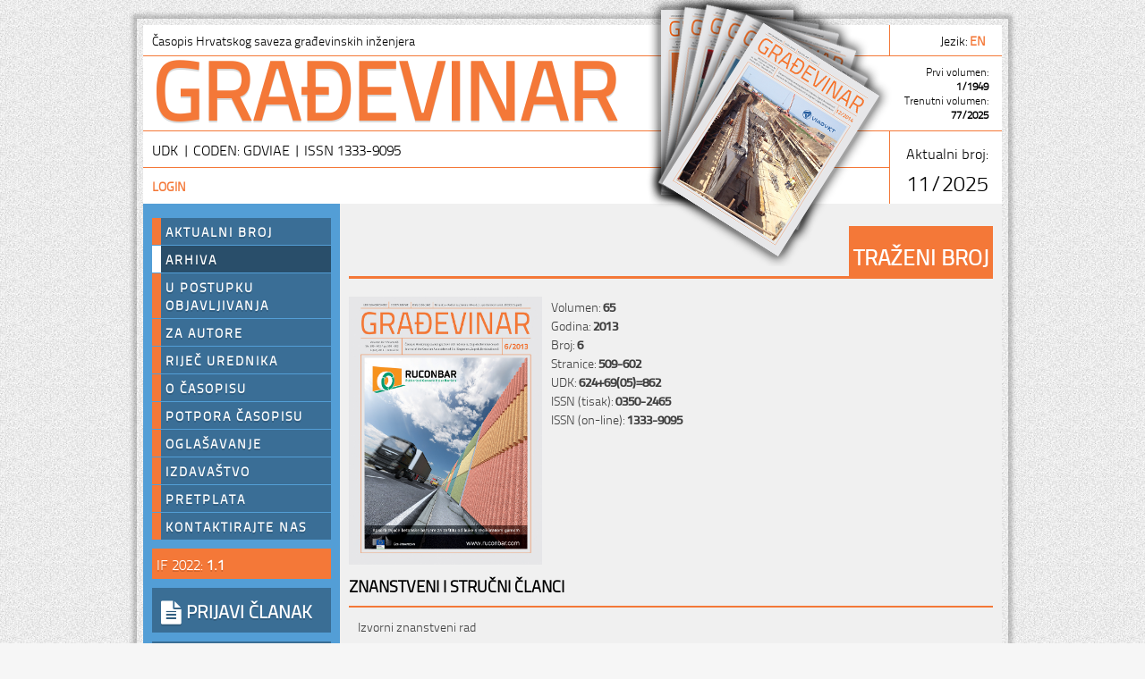

--- FILE ---
content_type: text/html; charset=utf-8
request_url: http://w-ww.casopis-gradjevinar.hr/arhiva/issue/178
body_size: 4311
content:
<!DOCTYPE html PUBLIC "-//W3C//DTD XHTML 1.0 Transitional//EN" "http://www.w3.org/TR/xhtml1/DTD/xhtml1-transitional.dtd">
<html lang="hr-HR" xml:lang="hr-HR" xmlns="http://www.w3.org/1999/xhtml" >
<head>
	<base href="http://w-ww.casopis-gradjevinar.hr/" />
	<meta name="generator" content="SilverStripe - http://silverstripe.org" />
<meta http-equiv="Content-type" content="text/html; charset=utf-8" />
<link rel="alternate" type="text/html" title="Archive" hreflang="en-GB" href="http://w-ww.casopis-gradjevinar.hr/archive/" />
<link rel="alternate" type="text/html" title="Arhiva" hreflang="hr-HR" href="http://w-ww.casopis-gradjevinar.hr/arhiva/" />

	<meta http-equiv="Content-Language" content="hr-HR"/>
	<title>Građevinar - Arhiva</title> 
	<link rel="shortcut icon" href="/favicon.ico" />
	
	
	
	
<link rel="stylesheet" type="text/css" href="/themes/grad/css/layout.css?m=1445240353" />
<link rel="stylesheet" type="text/css" href="/themes/grad/css/typography.css?m=1437731096" />
<link rel="stylesheet" type="text/css" href="/themes/grad/css/form.css?m=1542191975" />
<link rel="stylesheet" type="text/css" href="/themes/grad/font-awesome/css/font-awesome.css?m=1435653630" />
</head>
<body>
	<div id="Container">
		<div id="Header">
		<table id="headerTable" cellspacing="0">
		<tr>
		  <td class="bottomRight"><p>Časopis Hrvatskog saveza građevinskih inženjera</p></td>
		  <td class="bottom" align="right" width="100px">
			<p>
			
			<div id="lang" class="clear">
			  
			        <p>Jezik: <span class="caps"><a href="/archive/" hreflang="en-GB" title="Archive - English (UK)">en&nbsp;</a></span></p>
			 
			</div>               
					
			</p>  
		  </td>
		</tr>
		<tr>
			<td class="bottom"><h1>GRAĐEVINAR</h1></td>
			<td class="bottom" align="right">
				<span id="volumeYear">
				Prvi volumen:<br /><strong>1/1949</strong><br />
				Trenutni volumen:<br /><strong>77/2025</strong>
				</span>
			</td>
			
		</tr>
		<tr>
		  <td class='bottomRight' style='height:30px;'>
		 UDK  | CODEN: GDVIAE | ISSN 1333-9095
		  </td>
		  <td rowspan="2" align="right">Aktualni broj:<br /><br />
			<span style='font-size:24px;'>
					11/2025
			</span></td>
		</tr>
		<tr>
		  <!--td class="right" style="height:30px;"><p><a href="http://w-ww.casopis-gradjevinar.hr/Security/login">Login</a> | <a href="http://w-ww.casopis-gradjevinar.hr/Security/logout">Logout</a> | <a href="http://w-ww.casopis-gradjevinar.hr/admin">Admin</a></p></td-->
		  <td class="right" style='height:30px;'><p>
			
                <a href="http://w-ww.casopis-gradjevinar.hr/Security/login?BackURL=/arhiva/" title="Login">Login</a>
            
		  </p></td>
		</tr>
</table>	  
		</div>
		<div id="Columns">
			<div id="Sidebar">
				<!--div id="new-content"><i class="fa fa-exclamation-circle"></i></div-->
<ul id="Navigation">
	
		<li>
			<a class="link" href="/aktualni-broj/" title="Go to the Aktualni broj page">Aktualni broj<span></span></a>
			
		</li>
	
		<li>
			<a class="current" href="/arhiva/" title="Go to the Arhiva page">Arhiva<span></span></a>
			
		</li>
	
		<li>
			<a class="link" href="/u-postupku-objavljivanja/" title="Go to the U postupku objavljivanja page">U postupku objavljivanja<span></span></a>
			
		</li>
	
		<li>
			<a class="link" href="/za-autore/" title="Go to the Za autore page">Za autore<span></span></a>
			
				
				
			
		</li>
	
		<li>
			<a class="link" href="/rijec-urednika/" title="Go to the Riječ urednika page">Riječ urednika<span></span></a>
			
		</li>
	
		<li>
			<a class="link" href="/o-casopisu/" title="Go to the O časopisu page">O časopisu<span></span></a>
			
				
				
			
		</li>
	
		<li>
			<a class="link" href="/potpora-casopisu/" title="Go to the Potpora časopisu page">Potpora časopisu<span></span></a>
			
		</li>
	
		<li>
			<a class="link" href="/oglasavanje/" title="Go to the Oglašavanje page">Oglašavanje<span></span></a>
			
		</li>
	
		<li>
			<a class="link" href="/izdavastvo/" title="Go to the Izdavaštvo page">Izdavaštvo<span></span></a>
			
		</li>
	
		<li>
			<a class="link" href="/pretplata/" title="Go to the Pretplata page">Pretplata<span></span></a>
			
		</li>
	
		<li>
			<a class="link" href="/contact-us-2-hr-hr/" title="Go to the Kontaktirajte nas page">Kontaktirajte nas<span></span></a>
			
		</li>
	
</ul>
				
								<div id="Sidebar-message-box">
					<a title="Impact Factor predstavlja prosječan broj citata članaka unutar godine dana, objavljenih u časopisu kroz period od protekle dvije godine. &copy;InCites Journal Citation Reports 2022." class="tooltip">
						<span title="More">IF 2022: <strong>1.1</strong></span>
					</a>
				</div>
				<a id="submitPaper" title="Submit article" href="http://w-ww.casopis-gradjevinar.hr/za-autore/novi-clanak"><i class="BTNshaddow fa fa-file-text fa-lg"></i>&nbsp;PRIJAVI ČLANAK</a>
				<a id="articleTrackingBTN" title="Article tracking" href="http://w-ww.casopis-gradjevinar.hr/za-autore/moji-clanci"><i class="BTNshaddow fa fa-info-circle fa-lg"></i></i>&nbsp;STATUS ČLANKA</a>
				<a id="journalFlyerBTN" title="Journal flyer" href="http://w-ww.casopis-gradjevinar.hr/assets/Docs/Journal-Gradevinar-Civil-Engineer.pdf"><i class="BTNshaddow fa fa-file-pdf-o fa-lg"></i>&nbsp;PROMO LETAK</a>
				<a href="http://www.crossref.org/crosscheck.html" target="_blank"><img style="margin-top:20px; margin-bottom:20px" src="https://assets.crossref.org/logo/crossref-similarity-check-logo-200.svg" width="200" height="98" alt="Crossref Similarity Check logo"></a>
				<!--a id="hpbBanner" href="https://www.hpb.hr/malo-i-srednje-poduzetnistvo/financiranje/dugorocno-financiranje/krediti-za-obnovu-stambenih-zgrada-ostecenih-potresom" target="_blank"><img style="margin-top:20px; margin-bottom:20px" src="http://w-ww.casopis-gradjevinar.hr/assets/Banners/200x100-zg-potres.jpg" width="200" height="100" alt="HPB Posebna kreditna linija"></a-->
				<!--img src="themes/grad/images/cestitka-gradjevinar-2015-w.png" width="200px" height="332px" /-->
				<!--div id='Sidebar-message-box'>
					<h2>Predstavljamo <br />Vam	novu web <br />stranicu časopisa<br /></h2><h1>Građevinar!</h1>
					<h3>Web stranica je još uvijek u razvojnoj fazi te se unaprijed ispričavamo za eventualne greške. Molimo Vas da eventuanu grešku prijavite na <a href="mailto:admin@hsgi.org?Subject=Prijava%20kvara">admin@hsgi.org</a>. Staru web stranicu časopisa možete otvoriti <a href="http://www.casopis-gradjevinar.hr">ovdje</a>.</h3>
				</div-->

			</div>
			<div id="Main" class="typography">
					<div class="mainTitle">
      <div class="mainTitleBox"><h1>Traženi broj</h1></div>
      <div class="clear"></div>
    </div>
	
	<div class="issueDescription">
		
		
		<div class="issueImage" style="width: 216px;">
			 <img src="/assets/Uploads/JCE6520136NaslovnicaWEB.jpg" alt="Cover" width="216" height="300" /> 
		</div>
		
			<div class="issueMetadata">
			Volumen: <strong>65</strong><br />
			Godina: <strong>2013</strong><br />
			Broj: <strong>6</strong><br />
			Stranice: <strong>509-602</strong><br />
			UDK: <strong>624+69(05)=862</strong><br />
			ISSN (tisak): <strong>0350-2465</strong><br />
			ISSN (on-line): <strong>1333-9095</strong><br />
			</div>
	</div>
	<div class="clear"></div>
	<div id="paperColorStripe"><h2>Znanstveni i stručni članci</h2></div>
		<table id="issueTable" border="0" cellspacing="0" cellpadding="0">
			<tbody>	
				
					<tr>
						<!--td class="paperBorder"><div class="articleCount"><div class="pageview">310</div></div></td-->
						<td class="paperBorder">
							<div class="paperType">Izvorni znanstveni rad</div>
							<div class="paperTitle"><a href="/arhiva/article/868">Određivanje svojstava tlačnog štapa ispune temeljem cikličkih ispitivanja u ravnini</a></div>
							<div class="paperAuthors">
								Paolo Morandi, Guido Magenes, Sanja Hak
							</div>
						</td>
					</tr>
				
					<tr>
						<!--td class="paperBorder"><div class="articleCount"><div class="pageview">390</div></div></td-->
						<td class="paperBorder">
							<div class="paperType">Pregledni rad</div>
							<div class="paperTitle"><a href="/arhiva/article/717">Identifikacija rizika pri monitoringu klizišta</a></div>
							<div class="paperAuthors">
								Mario Bačić, Meho-Saša Kovačević, Zlatko Mihalinec
							</div>
						</td>
					</tr>
				
					<tr>
						<!--td class="paperBorder"><div class="articleCount"><div class="pageview">205</div></div></td-->
						<td class="paperBorder">
							<div class="paperType">Pregledni rad</div>
							<div class="paperTitle"><a href="/arhiva/article/832">Analiza spiralne armature u injektiranim cjevastim spojevima </a></div>
							<div class="paperAuthors">
								Ahmad Baharuddin Abd. Rahman, Seyed Jamal Aldin Hosseini
							</div>
						</td>
					</tr>
				
					<tr>
						<!--td class="paperBorder"><div class="articleCount"><div class="pageview">332</div></div></td-->
						<td class="paperBorder">
							<div class="paperType">Stručni rad</div>
							<div class="paperTitle"><a href="/arhiva/article/806">Kritični parametri projektiranja garaža </a></div>
							<div class="paperAuthors">
								Rudolf Eger
							</div>
						</td>
					</tr>
				
			</tbody>
		</table>
	<br /><br />
	<div id="contentColorStripe"><h2>Stručno-informativni prilozi</h2></div>
		<table id="issueTable" border="0" cellspacing="0" cellpadding="0">
			<tbody>	
				
					<tr>
						<td>
							
							<div class="contentSection">AKTUALNA TEMA</div>
							<div class="contentTitle"><a target="_blank" href="assets/Uploads/JCE65201365Aktualna-tema.pdf">Hrvatski građevinari i Europska unija</a></div>
						
						</td>
					</tr>
				
					<tr>
						<td>
							
							<div class="contentSection">GRADILIŠTE</div>
							<div class="contentTitle"><a target="_blank" href="assets/Uploads/JCE65201366Gradilite.pdf">Rekonstrukcija i dogradnja zgrade Name u Vukovaru</a></div>
						
						</td>
					</tr>
				
					<tr>
						<td>
							
							<div class="contentSection">Inozemna gradilišta</div>
							<div class="contentTitle"><a target="_blank" href="assets/Uploads/JCE65201367Inozemna-gradilita.pdf">Problemi s novom berlinskom zračnom lukom</a></div>
						
						</td>
					</tr>
				
					<tr>
						<td>
							
							<div class="contentSection">DOSTIGNUĆA</div>
							<div class="contentTitle"><a target="_blank" href="assets/Uploads/JCE65201368Dostignua.pdf">Platforma za protupotresna isptivanja </a></div>
						
						</td>
					</tr>
				
					<tr>
						<td>
							
							<div class="contentSection">Reagiranja</div>
							<div class="contentTitle"><a target="_blank" href="assets/Uploads/JCE65201369Reagiranja.pdf">Globalno zatopljenje ili novo ledeno doba (2)</a></div>
						
						</td>
					</tr>
				
					<tr>
						<td>
							
							<div class="contentSection">SA ZNANSTVENO-STRUČNIH SKUPOVA</div>
							<div class="contentTitle"><a target="_blank" href="assets/Uploads/JCE652013610Sa-znanstveno-strunih-skupova.pdf">Ugradnja čeličnih pragova</a></div>
						
						</td>
					</tr>
				
					<tr>
						<td>
							
							<div class="contentSection">Vremeplov</div>
							<div class="contentTitle"><a target="_blank" href="assets/Uploads/JCE652013611Vremeplov.pdf">Džamija i Islamski centar u Zagrebu</a></div>
						
						</td>
					</tr>
				
					<tr>
						<td>
							
							<div class="contentSection">Energetska učinkovitost</div>
							<div class="contentTitle"><a target="_blank" href="assets/Uploads/JCE652013612EUinkovitost.pdf">Prilog rješavanju energetske krize</a></div>
						
						</td>
					</tr>
				
					<tr>
						<td>
							
							<div class="contentSection">DRIŠTVENE VIJESTI</div>
							<div class="contentTitle"><a target="_blank" href="assets/Uploads/JCE652013613Drutvene-vijesti.pdf">Prijedlozi novih zakonskih rješenja</a></div>
						
						</td>
					</tr>
				
					<tr>
						<td>
							
							<div class="contentSection">KRATKE VIJESTI</div>
							<div class="contentTitle"><a target="_blank" href="assets/Uploads/JCE652013614Kratke-vijesti.pdf">STRUČNE I POSLOVNE INFORMACIJE</a></div>
						
						</td>
					</tr>
				
			</tbody>
		</table>


			</div>
			<div class="clear"></div>
		</div>
		
<div id="footer-wrap">
		<div id="footer-columns">
	
			<div class="col3">
				<h3>Čitatelji:</h3>
				<ul>
					<li><a href="http://w-ww.casopis-gradjevinar.hr/aktualni-broj">Aktualni broj</a></li>
					<li><a href="http://w-ww.casopis-gradjevinar.hr/arhiva">Arhiva</a></li>
					<li><a href="http://w-ww.casopis-gradjevinar.hr/pretplata">Pretplata</a></li>
				</ul>
			</div>

			<div class="col3-center">
				<h3>Autori:</h3>
				<ul>
					<li><a href="http://w-ww.casopis-gradjevinar.hr/za-autore/upute-autorima">Upute</a></li>
					<li><a href="http://w-ww.casopis-gradjevinar.hr/za-autore/novi-clanak">Prijavi članak</a></li>
					<li><a href="http://w-ww.casopis-gradjevinar.hr/za-autore/pracenje-clanka">Praćenje članka</a></li>
				</ul>
			</div>
			<div class="col3-center">
				<h3>Recenzenti:</h3>
				<ul>
					<li><a href="http://w-ww.casopis-gradjevinar.hr/">Upute za recenziju</a></li>
					<li><a href="http://w-ww.casopis-gradjevinar.hr/">Dodijeljeni članci</a></li>
				</ul>
			</div>

			<div class="col3-center">
				<h3>Oglašavanje:</h3>
				<ul>
					<li><a href="http://w-ww.casopis-gradjevinar.hr/oglasavanje">Mogućnosti oglašavanja</a></li>
					<li><a href="http://w-ww.casopis-gradjevinar.hr/">Posjećenost i distribucija</a></li>
					<li><a href="http://w-ww.casopis-gradjevinar.hr/">Pošalji upit</a></li>
				</ul>
			</div>
			<div class="col3">
				<h3>O nama:</h3>
				<ul>
					<li><a href="http://w-ww.casopis-gradjevinar.hr/kontaktirajte-nas">Lokacija</a></li>
					<li><a href="http://w-ww.casopis-gradjevinar.hr/rijec-urednika">Riječ urednika</a></li>
					<li><a href="http://w-ww.casopis-gradjevinar.hr/kontaktirajte-nas">Kontakt</a></li>
				</ul>
			</div>

		</div>	
</div>

		<div id="noviBroj"><a href=''/></div>
	</div>
<script type="text/javascript">//<![CDATA[

var _gaq = _gaq || [];
_gaq.push(['_setAccount', 'UA-1376487-12']);
_gaq.push(['_trackPageview']);

(function() {
	var ga = document.createElement('script'); ga.type = 'text/javascript'; ga.async = true;
	ga.src = ('https:' == document.location.protocol ? 'https://ssl' : 'http://www') + '.google-analytics.com/ga.js';
	var s = document.getElementsByTagName('script')[0]; s.parentNode.insertBefore(ga, s);
})();


//]]></script></body>
</html>
